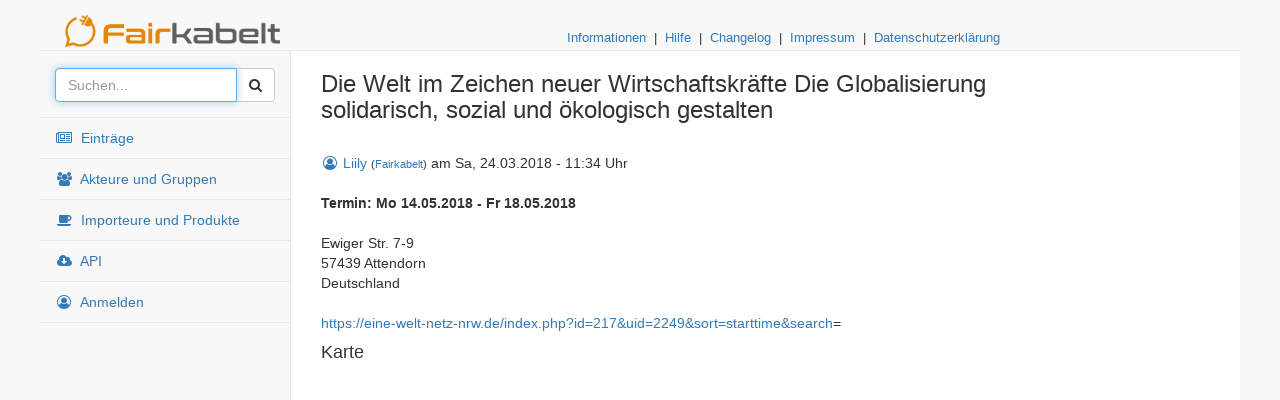

--- FILE ---
content_type: text/html; charset=UTF-8
request_url: https://www.fairkabelt.de/?action=eintrag&id=357
body_size: 6930
content:
<!DOCTYPE html>
<html lang="de">

    <head>
        <link rel="icon" type="image/png" href="https://templates.bitgeist.de/fairkabelt/favicon.png">
        <meta charset="utf-8">
        <meta http-equiv="X-UA-Compatible" content="IE=edge">
        <meta name="viewport" content="width=device-width, initial-scale=1">
        <meta name="description" content="">
        <meta name="author" content="">

        <script src="https://use.fontawesome.com/a35f6d54f8.js"></script>

        <!-- Bootstrap Core CSS -->
        <link href="https://templates.bitgeist.de/fairkabelt/bower_components/bootstrap/dist/css/bootstrap.min.css" rel="stylesheet">

        <!-- MetisMenu CSS -->
        <link href="https://templates.bitgeist.de/fairkabelt/bower_components/metisMenu/dist/metisMenu.min.css" rel="stylesheet">

        <!-- Timeline CSS -->
        <link href="https://templates.bitgeist.de/fairkabelt/dist/css/timeline.css" rel="stylesheet">

        <!-- Custom CSS -->
        <link href="https://templates.bitgeist.de/fairkabelt/dist/css/sb-admin-2.css" rel="stylesheet">

        <!-- Morris Charts CSS -->
        <link href="https://templates.bitgeist.de/fairkabelt/bower_components/morrisjs/morris.css" rel="stylesheet">

        <!-- Custom Fonts -->
        <link rel="stylesheet" href="https://cdnjs.cloudflare.com/ajax/libs/font-awesome/4.7.0/css/font-awesome.min.css">

        <!-- Datepicker -->
        <link href="https://templates.bitgeist.de/fairkabelt/datepicker.css" rel="stylesheet" type="text/css">

        <!-- jQuery -->
        <script src="https://templates.bitgeist.de/fairkabelt/bower_components/jquery/dist/jquery.min.js"></script>

        <!-- JSSOR -->
        <!--<script src="https://cdnjs.cloudflare.com/ajax/libs/jssor-slider/27.1.0/jssor.slider.min.js" type="text/javascript" data-library="jssor.slider" data-version="27.1.0"></script>-->

        <!-- Slider -->
        <link rel="stylesheet" type="text/css" href="https://public.bitgeist.de/cdn/css/slider.css">

        <link rel="stylesheet" href="https://ajax.googleapis.com/ajax/libs/jqueryui/1.12.1/themes/smoothness/jquery-ui.css">
        <script src="https://ajax.googleapis.com/ajax/libs/jqueryui/1.12.1/jquery-ui.min.js"></script>

        <!-- Dropzone 5.9.2 -->
        <script src="https://cdnjs.cloudflare.com/ajax/libs/dropzone/5.9.2/min/dropzone.min.js" integrity="sha512-VQQXLthlZQO00P+uEu4mJ4G4OAgqTtKG1hri56kQY1DtdLeIqhKUp9W/lllDDu3uN3SnUNawpW7lBda8+dSi7w==" crossorigin="anonymous" referrerpolicy="no-referrer"></script>
        <link rel="stylesheet" href="https://cdnjs.cloudflare.com/ajax/libs/dropzone/5.9.2/dropzone.css" integrity="sha512-7uSoC3grlnRktCWoO4LjHMjotq8gf9XDFQerPuaph+cqR7JC9XKGdvN+UwZMC14aAaBDItdRj3DcSDs4kMWUgg==" crossorigin="anonymous" referrerpolicy="no-referrer" />


        <!-- HTML5 Shim and Respond.js IE8 support of HTML5 elements and media queries -->
        <!-- WARNING: Respond.js doesn't work if you view the page via file:// -->
        <!--[if lt IE 9]>
            <script src="https://oss.maxcdn.com/libs/html5shiv/3.7.0/html5shiv.js"></script>
            <script src="https://oss.maxcdn.com/libs/respond.js/1.4.2/respond.min.js"></script>
        <![endif]-->
        
        
        
        <script type="text/javascript">
            
            jQuery(document).ready(function ($) {
                

            });
        </script>

        <style>
            @font-face { font-family: 'conthrax';
             src: url('https://www.fairkabelt.de/?action=resource&item=font&file=conthrax-sb.ttf') format('truetype'); }
            
            @media (max-width: 768px) {
                #claim {display: none; }
            }
            table {width: 100%;}
            td {vertical-align: top;}
            .zebra tr:nth-child(even) td { background: #F5F5F5; }

            .nav a {
                /*color: #E48506;*/
            }
            
            .liste .element {
                margin-bottom: 4px;
            }

            .panel-green .link_white a {
                text-decoration: none; color: white;
            }
        </style>

        <title>Fairkabelt | Die Welt im Zeichen neuer Wirtschaftskräfte Die Globalisierung solidarisch, sozial und ökologisch gestalten</title>

        

        <script>
            $(document).ready(function () {
    $(window).scroll(function ()
    {
        if ($(window).scrollTop() == $(document).height() - $(window).height())
        {
            loadScrollData();
        }
    }
    );
    $(document.links).filter(function () {
        return this.hostname != window.location.hostname;
    }).attr('target', '_blank');

    console.log('Fertig.');



});



(function () {
// We'll copy the properties below into the mirror div.
// Note that some browsers, such as Firefox, do not concatenate properties
// into their shorthand (e.g. padding-top, padding-bottom etc. -> padding),
// so we have to list every single property explicitly.
    var properties = [
        'direction', // RTL support
        'boxSizing',
        'width', // on Chrome and IE, exclude the scrollbar, so the mirror div wraps exactly as the textarea does
        'height',
        'overflowX',
        'overflowY', // copy the scrollbar for IE

        'borderTopWidth',
        'borderRightWidth',
        'borderBottomWidth',
        'borderLeftWidth',
        'borderStyle',

        'paddingTop',
        'paddingRight',
        'paddingBottom',
        'paddingLeft',

        // https://developer.mozilla.org/en-US/docs/Web/CSS/font
        'fontStyle',
        'fontVariant',
        'fontWeight',
        'fontStretch',
        'fontSize',
        'fontSizeAdjust',
        'lineHeight',
        'fontFamily',

        'textAlign',
        'textTransform',
        'textIndent',
        'textDecoration', // might not make a difference, but better be safe

        'letterSpacing',
        'wordSpacing',

        'tabSize',
        'MozTabSize'

    ];

    var isBrowser = (typeof window !== 'undefined');
    var isFirefox = (isBrowser && window.mozInnerScreenX != null);

    function getCaretCoordinates(element, position, options) {
        if (!isBrowser) {
            throw new Error('textarea-caret-position#getCaretCoordinates should only be called in a browser');
        }

        var debug = options && options.debug || false;
        if (debug) {
            var el = document.querySelector('#input-textarea-caret-position-mirror-div');
            if (el)
                el.parentNode.removeChild(el);
        }

        // The mirror div will replicate the textarea's style
        var div = document.createElement('div');
        div.id = 'input-textarea-caret-position-mirror-div';
        document.body.appendChild(div);

        var style = div.style;
        var computed = window.getComputedStyle ? window.getComputedStyle(element) : element.currentStyle;  // currentStyle for IE < 9
        var isInput = element.nodeName === 'INPUT';

        // Default textarea styles
        style.whiteSpace = 'pre-wrap';
        if (!isInput)
            style.wordWrap = 'break-word';  // only for textarea-s

        // Position off-screen
        style.position = 'absolute';  // required to return coordinates properly
        if (!debug)
            style.visibility = 'hidden';  // not 'display: none' because we want rendering

        // Transfer the element's properties to the div
        properties.forEach(function (prop) {
            if (isInput && prop === 'lineHeight') {
                // Special case for <input>s because text is rendered centered and line height may be != height
                style.lineHeight = computed.height;
            } else {
                style[prop] = computed[prop];
            }
        });

        if (isFirefox) {
            // Firefox lies about the overflow property for textareas: https://bugzilla.mozilla.org/show_bug.cgi?id=984275
            if (element.scrollHeight > parseInt(computed.height))
                style.overflowY = 'scroll';
        } else {
            style.overflow = 'hidden';  // for Chrome to not render a scrollbar; IE keeps overflowY = 'scroll'
        }

        div.textContent = element.value.substring(0, position);
        // The second special handling for input type="text" vs textarea:
        // spaces need to be replaced with non-breaking spaces - http://stackoverflow.com/a/13402035/1269037
        if (isInput)
            div.textContent = div.textContent.replace(/\s/g, '\u00a0');

        var span = document.createElement('span');
        // Wrapping must be replicated *exactly*, including when a long word gets
        // onto the next line, with whitespace at the end of the line before (#7).
        // The  *only* reliable way to do that is to copy the *entire* rest of the
        // textarea's content into the <span> created at the caret position.
        // For inputs, just '.' would be enough, but no need to bother.
        span.textContent = element.value.substring(position) || '.';  // || because a completely empty faux span doesn't render at all
        div.appendChild(span);

        var coordinates = {
            top: span.offsetTop + parseInt(computed['borderTopWidth']),
            left: span.offsetLeft + parseInt(computed['borderLeftWidth']),
            height: parseInt(computed['lineHeight'])
        };

        if (debug) {
            span.style.backgroundColor = '#aaa';
        } else {
            document.body.removeChild(div);
        }

        return coordinates;
    }

    if (typeof module != 'undefined' && typeof module.exports != 'undefined') {
        module.exports = getCaretCoordinates;
    } else if (isBrowser) {
        window.getCaretCoordinates = getCaretCoordinates;
    }

}());

function akteurEinsetzen(elementID, akteurID, laenge) {
    var element = document.getElementById(elementID);
    var jelement = $('#' + elementID);
    var cursorPosition = jelement.prop("selectionStart");
    var pre_text = element.value.substring(0, cursorPosition - laenge - 1);
    var post_text = element.value.substring(cursorPosition);
    element.value = pre_text + '{AKTEUR ' + akteurID + '} ' + post_text;
    $('#autocompleter').css('display', 'none');
}

function textAbLetztemAtZeichen(element) {
    var text = element.value;
    var jelement = $('#' + element.id);
    var cursorPosition = jelement.prop("selectionStart");
    var text_bis_cursor = text.substring(0, cursorPosition);
    text_bis_cursor = ' ' + text_bis_cursor;
    text_bis_cursor = text_bis_cursor.replace('\r', ' ');
    text_bis_cursor = text_bis_cursor.replace('\n', ' ');
    if (text_bis_cursor.search(' @') === -1) {
        return null;
    }
    var teile = text_bis_cursor.split(" @");
    var letzter_teil = teile[teile.length - 1];
    return letzter_teil;
}

function akteurTarget(akteur_id, akteur_name) {
    $('#autocompleter').css('display', 'none');
    var jelement = $('#target_user_container');
    jelement.html("<input type='hidden' name='db_target_user' value='" + akteur_id + "'/>Dieser Eintrag wird beim Speichern dem Akteur <b>" + akteur_name + "</b> zugeordnet.");

}

function displayAutocompleter(element, content) {
    var rect = element.getBoundingClientRect();

    var top = 0;
    top += getCaretCoordinates(element, element.value.length).top;
    top += rect.top;
    top += window.scrollY;

    var left = 0;
    left += getCaretCoordinates(element, element.value.length).left;
    left += rect.left;
    left += window.scrollX;

    $('#autocompleter').css('top', top);
    $('#autocompleter').css('left', left + 20);

    $('#autocompleter').css('display', 'block');
    $('#autocompleter').html(content);
}

function hideAutocompleter() {
    $('#autocompleter').css('display', 'none');
}

function akteur_zuordnen() {
    var jelement = $('#target_user');
    var element = document.getElementById('target_user');
    var text = jelement.val();
    if (text.length > 2) {
        var request = $.ajax({
            method: "POST",
            url: "?action=ajax-akteurssuche",
            data: {akteur: text},
        });

        request.done(function (response) {
            hideAutocompleter();
            var json = JSON.parse(response);
            if (json !== null) {
                var ausgabe = '';
                for (index = 0; index < json.length; ++index) {
                    ausgabe += '<a href="#" onclick="akteurTarget(\'' + json[index].id + '\', \'' + json[index].name + '\'); return false;">' + json[index].name + '</a><br/>';
                }
                displayAutocompleter(element, ausgabe);
            }
        });

    } else {
        hideAutocompleter();
    }
}

function eingabe_autocomplete(element) {
    var letzter_text = textAbLetztemAtZeichen(element);

    if (letzter_text.length > 2) {
        var request = $.ajax({
            method: "POST",
            url: "?action=ajax-akteurssuche",
            data: {akteur: letzter_text},
        });

        request.done(function (response) {
            hideAutocompleter();
            var json = JSON.parse(response);
            if (json !== null) {
                var ausgabe = '';
                for (index = 0; index < json.length; ++index) {
                    ausgabe += '<a href="#" onclick="akteurEinsetzen(\'' + element.id + '\', ' + json[index].id + ', ' + letzter_text.length + ');">' + json[index].name + '</a> - {AKTEUR ' + json[index].id + '}<br/>';
                }
                displayAutocompleter(element, ausgabe);
            }
        });

    } else {
        hideAutocompleter();
    }
}

function favicon_toggle(typ, item) {
    var request = $.ajax({
        method: "GET",
        url: "?action=ajax-favoriten&typ=" + typ + "&item=" + item,
    });

    request.done(function (response) {
        $('.favicon_' + typ + '_' + item).html(response);
    });
}

function loadScrollData()
{

    var id = $(".scrolliste:last").attr("id");
    var tokens = $("#scrolliste_tokens").attr("name");
    if (!id) {
        return;
    }
    $('div#loader').html('<img src="images/loader.gif">');
    $.post("?action=ajax_scroll&tokens=" + tokens + "&id=" + id,
            function (data)
            {
                if (data != "")
                {
                    $(".scrolliste:last").after(data);
                }
                $('div#loader').empty();
            });
}
;


        </script>
    </head>

    <body onload="">

        <div id="wrapper" style="max-width: 1200px; margin: 0 auto;">


            <!-- Navigation -->
            <nav class="navbar navbar-default navbar-static-top" role="navigation" style="margin-bottom: 0">
                <div class="navbar-header">
                    <button type="button" class="navbar-toggle" data-toggle="collapse" data-target=".navbar-collapse">
                        <span class="sr-only">Toggle navigation</span>
                        <span class="icon-bar"></span>
                        <span class="icon-bar"></span>
                        <span class="icon-bar"></span>
                    </button>
                    <a class="navbar-brand"><img style='padding-left: 10px;' src='https://templates.bitgeist.de/fairkabelt/titelbild.png' height='32px' /></a>
                </div>



                <div align='right' style='width: 700px; margin-left: 260px; border: 0px solid blue;  padding-top: 30px; font-size: 0.9em; margin-top: 0px; margin-bottom: -45px; '><a href='?action=infos'>Informationen</a> &nbsp;|&nbsp; <a href='?action=infos&tab=hilfe'>Hilfe</a> &nbsp;|&nbsp; <a href='?action=infos&tab=changelog'>Changelog</a> &nbsp;|&nbsp; <a href='?action=infos&tab=impressum'>Impressum</a> &nbsp;|&nbsp; <a href='?action=infos&tab=datenschutz'>Datenschutzerklärung</a></div>
                <div class="navbar-default sidebar" role="navigation">
                    <div class="sidebar-nav navbar-collapse">
                        <ul class="nav" id="side-menu">
                            <form action="?action=suche_post" method="post"><li class="sidebar-search">
                            <div class="input-group custom-search-form">
                                <input type="text" name="suchbegriff" class="form-control" placeholder="Suchen..." autofocus autocomplete="off">
                                <span class="input-group-btn">
                                <button class="btn btn-default" type="submit">
                                    <i class="fa fa-search"></i>
                                </button>
                            </span>
                            </div>
                            <!-- /input-group -->
                        </li></form>
                            <li><a href='?action=eintrag-@liste&tab=neuigkeiten'><i class='fa fa-newspaper-o fa-fw'></i>&nbsp; Einträge</a></li><li><a href='?action=akteur-@liste'><i class='fa fa-users fa-fw'></i>&nbsp; Akteure und Gruppen</a></li><li><a href='?action=importeur-@liste'><i class='fa fa-coffee fa-fw'></i>&nbsp; Importeure und Produkte</a></li><li><a href='?action=api'><i class='fa fa-cloud-download fa-fw'></i>&nbsp; API</a></li><li><a href='?action=login'><i class='fa fa-user-circle-o fa-fw'></i>&nbsp; Anmelden</a></li>
                        </ul>
                    </div>
                    <!-- /.sidebar-collapse -->
                </div>
                <!-- /.navbar-static-side -->

            </nav>

            <div id="page-wrapper">

                <div class="row no-gutters" style="margin-bottom: 20px;">

                    <div class="col-sm-10" style='padding: 0; padding-left: 15px;'>
                        <h3>Die Welt im Zeichen neuer Wirtschaftskräfte Die Globalisierung solidarisch, sozial und ökologisch gestalten</h3>
                    </div>
                    <div class="col-sm-2" style='padding: 0; padding-right: 15px; text-align: right'>
                        <h3></h3>
                    </div>

                </div>

                <nobr><a style='text-decoration: none' href='?action=akteur&id=297'><i class='fa fa-user-circle-o fa-fw'></i> Liily</a>  <span style='font-size: 0.8em;'>(<span title='Fairkabelt'><a href='?action=institution&id=1'>Fairkabelt</a></span>)</span></nobr> am Sa, 24.03.2018 - 11:34 Uhr <br/><br/><b>Termin: Mo 14.05.2018 - Fr 18.05.2018</b><br/><br/>Ewiger Str. 7-9<br/>57439 Attendorn<br/>Deutschland<br/><br/><p><a href="https://eine-welt-netz-nrw.de/index.php?id=217&uid=2249&sort=starttime&search">https://eine-welt-netz-nrw.de/index.php?id=217&uid=2249&sort=starttime&search</a>=</p><h4 style='clear: both'>Karte</h4><iframe frameborder='0' height='250' marginheight='0' marginwidth='0' scrolling='no' src='https://www.google.com/maps/embed/v1/place?key=AIzaSyABj-9PE7oU4R9SpG10-VTy6Yo12oALJF8&q=Ewiger+Str.+7-9%2C+57439+Attendorn%2C+Deutschland' style='margin-right: auto; margin-left: auto; display: block;' width='100%'></iframe><br/><br/>

            </div>

            <!-- /#page-wrapper -->
        </div>
        <!-- /#wrapper -->

        <!-- Bootstrap Core JavaScript -->
        <script src="https://templates.bitgeist.de/fairkabelt/bower_components/bootstrap/dist/js/bootstrap.min.js"></script>

        <!-- Metis Menu Plugin JavaScript -->
        <script src="https://templates.bitgeist.de/fairkabelt/bower_components/metisMenu/dist/metisMenu.min.js"></script>

        <!-- Custom Theme JavaScript -->
        <script src="https://templates.bitgeist.de/fairkabelt/dist/js/sb-admin-2.js"></script>

        <script async defer
                src="https://maps.googleapis.com/maps/api/js?key=AIzaSyABj-9PE7oU4R9SpG10-VTy6Yo12oALJF8">
        </script>



    </body>

</html>
